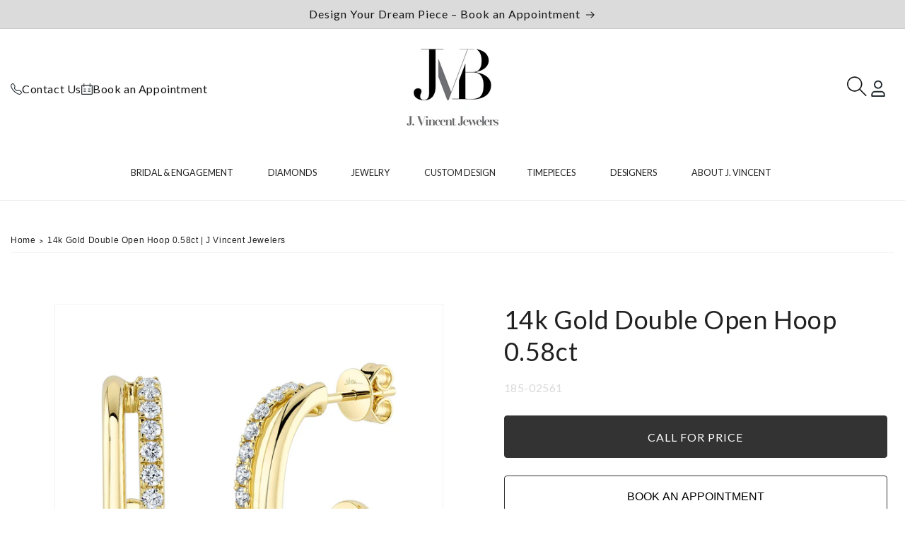

--- FILE ---
content_type: text/css
request_url: https://www.jvincent.com/cdn/shop/t/18/assets/section-related-slider.css?v=112612922136868994341756297941
body_size: -695
content:
.related-products{display:block}.related-products--slider{padding:0 16px}.related-products--slider .swiper-wrapper{padding:0}.related-products--slider .swiper-pagination .swiper-pagination-bullet{background:#fff;border:1px solid #333}.related-products--slider .swiper-pagination .swiper-pagination-bullet-active{background:#333}.related-products__heading{margin:0 0 3rem}

--- FILE ---
content_type: text/css
request_url: https://www.jvincent.com/cdn/shop/t/18/assets/newsletter-with-logo.css?v=60497543729131796831756297942
body_size: -4
content:
body{font-family:var(--font-heading-family)}.d-flex{display:flex !important}.hide{display:none}@keyframes pulse{0%{transform:scale(0.95);box-shadow:0 0 0 0 rgba(7,134,73,.7)}70%{transform:scale(1);box-shadow:0 0 0 10px rgba(7,134,73,0)}100%{transform:scale(0.95);box-shadow:0 0 0 0 rgba(7,134,73,0)}}.wrapper_newsletter{background:#f7f7f7;padding:40px 0;margin-top:40px}.wrapper_newsletter .newsletter-with-logo{max-width:1600px;margin:0 auto 0;padding:0 1.5rem}.wrapper_newsletter .newsletter-with-logo .content-newsletter{display:flex;align-items:center;justify-content:space-between}.wrapper_newsletter .newsletter-with-logo .group-newsletter{display:flex;align-items:center;gap:20px;justify-content:space-between;width:100%}@media screen and (max-width: 1024px){.wrapper_newsletter .newsletter-with-logo .group-newsletter{flex-direction:column;gap:40px}}@media screen and (max-width: 1024px){.wrapper_newsletter .newsletter-with-logo .group-newsletter .image_logo{order:1}}.wrapper_newsletter .newsletter-with-logo .group-newsletter .content-logo-socials{display:flex;align-items:flex-end;gap:15px}@media screen and (max-width: 1024px){.wrapper_newsletter .newsletter-with-logo .group-newsletter .list-social{order:4}}.wrapper_newsletter .newsletter-with-logo .group-newsletter .content-newletter-form{max-width:480px;display:flex;flex-direction:column;align-items:flex-start;gap:20px;flex-basis:33%;width:100%}@media screen and (max-width: 1024px){.wrapper_newsletter .newsletter-with-logo .group-newsletter .content-newletter-form{margin-top:20px}}.wrapper_newsletter .newsletter-with-logo .group-newsletter .title_newsletter{font-family:"Open Sans",serif;font-size:18px;font-weight:500;color:#303e45;letter-spacing:0px;width:100%;margin:0}@media screen and (max-width: 1024px){.wrapper_newsletter .newsletter-with-logo .group-newsletter .title_newsletter{text-align:center;order:2}}.wrapper_newsletter .newsletter-with-logo .group-newsletter .newsletter-form-with-logo{width:100%}@media screen and (max-width: 1024px){.wrapper_newsletter .newsletter-with-logo .group-newsletter .newsletter-form-with-logo{order:3}}.wrapper_newsletter .newsletter-with-logo .group-newsletter .newsletter-form-with-logo .newsletter-form__inputs{display:flex}.wrapper_newsletter .newsletter-with-logo .group-newsletter .newsletter-form-with-logo .newsletter-form__inputs .field::after{box-shadow:0 0 0 var(--inputs-border-width) rgba(197,197,197,.55)}.wrapper_newsletter .newsletter-with-logo .group-newsletter .newsletter-form-with-logo .newsletter-form__inputs .field .field__input:focus,.wrapper_newsletter .newsletter-with-logo .group-newsletter .newsletter-form-with-logo .newsletter-form__inputs .field .field__input:focus-visible,.wrapper_newsletter .newsletter-with-logo .group-newsletter .newsletter-form-with-logo .newsletter-form__inputs .field .field__input:focus-within{outline:none}.wrapper_newsletter .newsletter-with-logo .group-newsletter .newsletter-form-with-logo .newsletter-form__inputs .button_form{width:100%;max-width:152px;background:var(--color-brand);color:#fff;border:1px solid var(--color-brand);border-radius:4px;margin-left:-2px;font-weight:500;font-size:16px;transition:all ease-in-out .2s;cursor:pointer}@media screen and (max-width: 1200px)and (min-width: 992px){.wrapper_newsletter .newsletter-with-logo .group-newsletter .newsletter-form-with-logo .newsletter-form__inputs .button_form{max-width:100px}}.wrapper_newsletter .newsletter-with-logo .group-newsletter .newsletter-form-with-logo .newsletter-form__inputs .button_form:hover{border:1px solid var(--color-brand);background:#fff;color:#000}

--- FILE ---
content_type: text/javascript
request_url: https://www.jvincent.com/cdn/shop/t/18/assets/product-price.js?v=30437928518289724011756297943
body_size: -326
content:
customElements.get("product-price")||customElements.define("product-price",class extends HTMLElement{constructor(){super()}connectedCallback(){this.initializeProductSwapUtility()}initializeProductSwapUtility(){const productId=this.getAttribute("data-product-id"),productData=window.modalInquiredByPrice[`product_${productId}`],available=window.modalByAvailable.isAvailable;(productData?.hidePrice||!available)&&this.hidePrice()}hidePrice=()=>{this.querySelector(".price").classList.add("hidden")}});
//# sourceMappingURL=/cdn/shop/t/18/assets/product-price.js.map?v=30437928518289724011756297943


--- FILE ---
content_type: text/javascript
request_url: https://www.jvincent.com/cdn/shop/t/18/assets/sas-product-details.js?v=44366544684165444701761837799
body_size: 331
content:
function initializeSASProductDetails(){class SASProductDetails{constructor(){this.container=document.querySelector(".product-details"),this.data=null,this.currentVariant=null,this.settings={},this.init()}init(){this.loadData(),this.setupEventListeners(),this.loadSpecifications()}loadData(){const dataScript=document.getElementById("sas-variant-metafields-data");if(dataScript){const raw=dataScript.textContent,lines=raw.split(`
`);try{this.data=JSON.parse(raw),this.currentVariant=this.data.currentVariant,this.settings=this.data.settings}catch(e){console.error(e.message)}}}setupEventListeners(){document.addEventListener("variant:change",event=>{const variant=event.detail?.variant;variant&&(this.currentVariant=variant,this.loadSpecifications())})}loadSpecifications(){const list=this.container.querySelector(".product-single__tags ul");if(!list)return;list.innerHTML="";const metafields=this.getCurrentVariantMetafields();if(!metafields||Object.keys(metafields).length===0){this.container.querySelector(".product-tags").style.display="none";return}const orderArray=(this.settings.orderSpecifications||"").split(/[\s,]+/).filter(item=>item!==""),sortedMetafields=this.sortObjectByCustomOrder(metafields,orderArray);let hasValidMetafields=!1;for(const[key,value]of Object.entries(sortedMetafields)){if(this.shouldExcludeField(key))continue;const displayValue=this.formatDisplayValue(key,value);if(displayValue==null||displayValue==="")continue;hasValidMetafields=!0;const listItem=document.createElement("li");listItem.innerHTML=`
            <strong>${key.replace(/_/g," ")}:</strong>
            <p>${displayValue}</p>
          `,list.appendChild(listItem)}const productMetafields=this.container.querySelector(".product-tags");productMetafields&&(productMetafields.style.display=hasValidMetafields?"block":"none")}getCurrentVariantMetafields(){if(!this.currentVariant)return{};if(this.currentVariant.metafields)return this.currentVariant.metafields;const variantData=this.getVariantById(this.currentVariant.id);return variantData?variantData.metafields:{}}getVariantById(variantId){return!this.data||!this.data.variants?null:this.data.variants.find(variant=>variant.id===variantId)}sortObjectByCustomOrder(obj,customOrder){const sortedObj={};return customOrder&&customOrder.length>0&&customOrder.forEach(key=>{obj.hasOwnProperty(key)&&(sortedObj[key]=obj[key])}),Object.keys(obj).forEach(key=>{sortedObj.hasOwnProperty(key)||(sortedObj[key]=obj[key])}),sortedObj}formatDisplayValue(key,value){return key==="price"&&typeof value=="object"&&value.amount&&value.currency_code?this.formatPrice(key,value):Array.isArray(value)?typeof value[0]=="object"?value.map(v=>v.label||v.value||JSON.stringify(v)).join(", "):value.join(", "):typeof value=="object"&&value!==null?value.label||value.value?value.label||value.value:JSON.stringify(value):value}formatPrice(key,value){if(typeof value=="object"&&value.amount&&value.currency_code){const amount=parseFloat(value.amount);return new Intl.NumberFormat("en-US",{style:"currency",currency:value.currency_code}).format(amount)}return value}shouldExcludeField(key){const excludeArray=(this.settings.excludeSpecifications||"").split(/[\s,]+/).map(item=>item.trim().toLowerCase().replace(/\s+/g,"_")).filter(item=>item!==""),formattedKey=key.toLowerCase();return excludeArray.includes(formattedKey)}}window.sasProductDetails=new SASProductDetails}function checkjQueryAndInit(){typeof jQuery<"u"?initializeSASProductDetails():setTimeout(checkjQueryAndInit,100)}document.readyState==="loading"?document.addEventListener("DOMContentLoaded",checkjQueryAndInit):checkjQueryAndInit();
//# sourceMappingURL=/cdn/shop/t/18/assets/sas-product-details.js.map?v=44366544684165444701761837799
